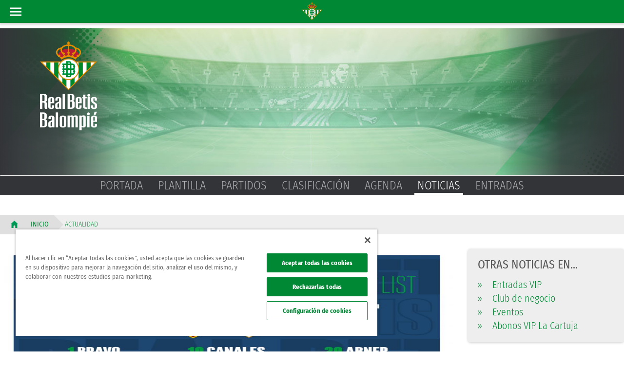

--- FILE ---
content_type: image/svg+xml
request_url: https://www.realbetisbalompie.es/media/img/graphics/ic/ic_rrss_youtube_footer.svg?v=3
body_size: 655
content:
<svg width="72" height="112" viewBox="0 0 72 112" fill="none" xmlns="http://www.w3.org/2000/svg">
<rect width="72" height="112" fill="#BB0000"/>
<path d="M48.7025 49C48.3895 47.8192 47.4644 46.8895 46.2913 46.5733C44.1653 46 35.6364 46 35.6364 46C35.6364 46 27.1074 46 24.9814 46.5733C23.8084 46.8895 22.8833 47.8192 22.5702 49C22 51.1415 22 55.6074 22 55.6074C22 55.6074 22 60.0733 22.5702 62.2149C22.8833 63.3957 23.8084 64.3254 24.9814 64.6415C27.109 65.2149 35.6364 65.2149 35.6364 65.2149C35.6364 65.2149 44.1653 65.2149 46.2913 64.6415C47.4644 64.3254 48.3895 63.3957 48.7025 62.2149C49.2727 60.0749 49.2727 55.6074 49.2727 55.6074C49.2727 55.6074 49.2727 51.1415 48.7025 49ZM32.8471 59.6627V51.5522L39.9752 55.6074L32.8471 59.6627Z" fill="white"/>
</svg>


--- FILE ---
content_type: image/svg+xml
request_url: https://www.realbetisbalompie.es/media/img/graphics/ic/ic_rrss_instagram_footer.svg?v=3
body_size: 3328
content:
<svg width="72" height="112" viewBox="0 0 72 112" fill="none" xmlns="http://www.w3.org/2000/svg">
<rect width="72" height="112" fill="url(#paint0_linear_11_222)"/>
<path fill-rule="evenodd" clip-rule="evenodd" d="M48.9315 61.6616C48.8768 62.9896 48.6577 63.9069 48.3565 64.701C48.0416 65.5225 47.6035 66.2207 46.9189 66.919C46.2207 67.6172 45.5225 68.0416 44.701 68.3565C43.9069 68.6714 43.0033 68.8768 41.6616 68.9316C40.3335 68.9863 39.8954 69 36.5 69C33.1046 69 32.6802 68.9863 31.3384 68.9316C30.0104 68.8768 29.0931 68.6577 28.299 68.3565C27.4775 68.0416 26.7793 67.6035 26.0811 66.919C25.3828 66.2207 24.9584 65.5225 24.6435 64.701C24.3286 63.9069 24.1232 63.0033 24.0685 61.6616C24.0137 60.3335 24 59.8954 24 56.5C24 53.1046 24.0137 52.6802 24.0685 51.3384C24.1232 50.0104 24.3423 49.0931 24.6435 48.299C24.9584 47.4775 25.3965 46.7793 26.0811 46.0811C26.7793 45.3828 27.4775 44.9584 28.299 44.6435C29.0931 44.3286 29.9967 44.1232 31.3384 44.0685C32.6665 44.0137 33.1046 44 36.5 44C39.8954 44 40.3198 44.0137 41.6616 44.0685C42.9896 44.1232 44.701 44.6435 44.701 44.6435C44.701 44.6435 46.2207 45.3965 46.9189 46.0811C47.6172 46.7793 48.0416 47.4775 48.3565 48.299C48.6714 49.0931 48.8768 50.0104 48.9315 51.3384C48.9863 52.6665 49 53.1046 49 56.5C49 59.8954 48.9863 60.3198 48.9315 61.6616ZM46.2481 49.1203C46.0154 48.5316 45.7552 48.1209 45.3171 47.6828C44.879 47.2447 44.4683 46.9708 43.8796 46.7518C43.4415 46.5875 42.7706 46.3821 41.5521 46.3274C40.2377 46.2726 39.8407 46.2589 36.5 46.2589C33.1594 46.2589 32.7624 46.2589 31.448 46.3274C30.2295 46.3821 29.5723 46.5875 29.1205 46.7518C28.5318 46.9845 28.1211 47.2447 27.683 47.6828C27.2448 48.1209 26.971 48.5316 26.752 49.1203C26.574 49.5585 26.3823 50.2293 26.3275 51.4478C26.2728 52.7622 26.2591 53.1592 26.2591 56.4999C26.2591 59.8405 26.2591 60.2375 26.3275 61.5519C26.3823 62.7704 26.5877 63.4276 26.752 63.8794C26.9847 64.4681 27.2448 64.8788 27.683 65.317C28.1211 65.7551 28.5318 66.0289 29.1205 66.248C29.5586 66.4259 30.2295 66.6176 31.448 66.6724C32.7624 66.7271 33.1594 66.7408 36.5 66.7408H36.5003C39.8407 66.7408 40.2377 66.7408 41.5521 66.6724C42.7706 66.6176 43.4278 66.4122 43.8796 66.248C44.4683 66.0152 44.879 65.7551 45.3171 65.317C45.7552 64.8788 46.0291 64.4681 46.2481 63.8794C46.4261 63.4413 46.6178 62.7704 46.6726 61.5519C46.7273 60.2375 46.741 59.8405 46.741 56.4999C46.741 53.1592 46.741 52.7622 46.6726 51.4478C46.6178 50.2293 46.4124 49.5722 46.2481 49.1203ZM36.5 62.921C32.954 62.921 30.0789 60.0459 30.0789 56.4999C30.0789 52.9539 32.954 50.0787 36.5 50.0787C40.046 50.0787 42.9212 52.9539 42.9212 56.4999C42.9212 60.0459 40.046 62.921 36.5 62.921ZM43.1813 51.3246C42.3462 51.3246 41.6753 50.6538 41.6753 49.8186C41.6753 48.9834 42.3462 48.3126 43.1813 48.3126C44.0165 48.3126 44.6873 48.9834 44.6873 49.8186C44.6873 50.6538 44.0165 51.3246 43.1813 51.3246ZM40.6622 56.5001C40.6622 58.7988 38.7987 60.6622 36.5001 60.6622C34.2014 60.6622 32.338 58.7988 32.338 56.5001C32.338 54.2014 34.2014 52.338 36.5001 52.338C38.7987 52.338 40.6622 54.2014 40.6622 56.5001Z" fill="white"/>
<defs>
<linearGradient id="paint0_linear_11_222" x1="0.8064" y1="110.746" x2="101.109" y2="46.2656" gradientUnits="userSpaceOnUse">
<stop stop-color="#FFCD7D"/>
<stop offset="0.21" stop-color="#FF9545"/>
<stop offset="0.46" stop-color="#FF3883"/>
<stop offset="0.71" stop-color="#B33883"/>
<stop offset="1" stop-color="#473881"/>
</linearGradient>
</defs>
</svg>
